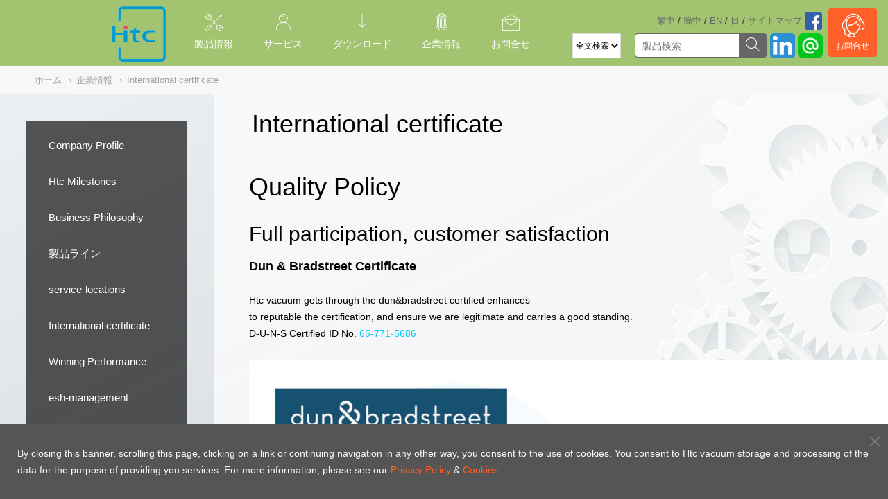

--- FILE ---
content_type: text/html; charset=UTF-8
request_url: https://www.htcvacuum.com/jp-jp/about/index/certificate
body_size: 10770
content:
<!doctype html>
<html>

<head>
    <meta name="viewport" content="width=device-width, initial-scale=1.0 ,user-scalable=0">
	<meta charset="utf-8">
	<meta http-equiv="X-UA-Compatible" content="IE=edge">

	<link rel="shortcut icon" href="https://www.htcvacuum.com/favicon.ico">

	
	<link rel="alternate" href="https://www.htcvacuum.com/" hreflang="x-default" />
	<link rel="alternate" href="https://www.htcvacuum.com/en-global/about/index/certificate" hreflang="en" />
	<link rel="alternate" href="https://www.htcvacuum.com/zh-tw/about/index/certificate" hreflang="zh-tw" />
    <link rel="alternate" href="https://www.htcvacuum.com/zh-cn/about/index/certificate" hreflang="zh-cn" />
	<link rel="alternate" href="https://www.htcvacuum.com/jp-jp/about/index/certificate" hreflang="ja-jp" />

	<!-- <link rel="alternate" media="only screen and (max-width: 1023px)" href="http://m.high-light.com.tw--> 
	<script type="application/ld+json">
    {  "@context" : "https://schema.org",
       "@type" : "WebSite",
       "name" : "Htc vacuum",
       "alternateName" : "Highlight Tech Corp.",
       "url" : "https://www.htcvacuum.com"
    }
    </script>
	<title>Certificate | Expert in Vacuum : Htc vacuum</title>
	<meta name="author" content="日揚科技股份有限公司 | www.htcvacuum.com" />
		<meta name="description" content="Htc vacuum long-term focus in the vacuum industry, the quality of the products obtained through the international certification.">

	<!-- js -->
	<script src="/assets/js/jquery.js"></script><script type="text/javascript" src="https://www.htcvacuum.com/template/js/jquery/jquery-ui-1.8.23.custom.min.js"></script><script type="text/javascript" src="https://www.htcvacuum.com/template/js/main.js?20160301"></script><script type='text/javascript' src='http://api.map.baidu.com/api?key=&v=1.1&services=true'></script>	<!-- css -->
	<link href="https://www.htcvacuum.com/template/js/jquery-ui-1.10.3/themes/base/jquery.ui.all.css" rel="stylesheet" type="text/css" /><link href="https://www.htcvacuum.com/template/css/reset.css" rel="stylesheet" type="text/css" /><link href="https://www.htcvacuum.com/template/css/tree/tree.min.css" rel="stylesheet" type="text/css" /><link href="https://www.htcvacuum.com/template/css/jp.css" rel="stylesheet" type="text/css" /><link href="https://www.htcvacuum.com/template/css/default.css?20160301" rel="stylesheet" type="text/css" /><link href="https://www.htcvacuum.com/template/css/main.css" rel="stylesheet" type="text/css" />	<!-- 本頁限定 css_page -->
		
 <!-- 避開簡中站執行 -->
	<script>
  (function(i,s,o,g,r,a,m){i['GoogleAnalyticsObject']=r;i[r]=i[r]||function(){
  (i[r].q=i[r].q||[]).push(arguments)},i[r].l=1*new Date();a=s.createElement(o),
  m=s.getElementsByTagName(o)[0];a.async=1;a.src=g;m.parentNode.insertBefore(a,m)
  })(window,document,'script','//www.google-analytics.com/analytics.js','ga');

  ga('create', 'UA-1098398-9', 'auto');   
  ga('create', 'UA-1098398-8', 'auto', {'name': 'newTracker'});
  ga('require', 'displayfeatures');
  ga('newTracker.require', 'displayfeatures');
  ga('require', 'linkid', 'linkid.js');
  ga('newTracker.require', 'linkid', 'linkid.js');
  ga('require', 'ecommerce');  
  ga('newTracker.require', 'ecommerce');
</script>	<script>
	ga('set','dimension1','3.133.89.181');
	ga('newTracker.set','dimension1','3.133.89.181');
	ga('send', 'pageview');
	ga('newTracker.send', 'pageview');
	</script>

	
 <!-- 避開簡中站執行 -->	
<!-- Global site tag (gtag.js) - Google AdWords轉換碼: 1047403117改為1050342946 -->
<script async src="https://www.googletagmanager.com/gtag/js?id=AW-1050342946"></script>
<script>
window.dataLayer = window.dataLayer || [];
function gtag(){dataLayer.push(arguments);}
gtag('js', new Date());

gtag('config', 'AW-1050342946');
</script>

<!-- 新版的 assets -->
    <link href="/assets/css/bootstrap.min.css" rel="stylesheet">
    <link href="/assets/css/bootstrap-theme.min.css" rel="stylesheet">
    <link href="/assets/js/carousel/owl.carousel.css" rel="stylesheet">
    <link href="/assets/css/icomoon/style.css" rel="stylesheet">
    <link href="/assets/css/sun.css" rel="stylesheet">
<!--    <script src="/assets/js/jquery.js"></script>-->
<!--    <script type="text/javascript" src="/template/js/jquery/jquery-ui-1.8.23.custom.min.js"></script>-->
<!--    <script type="text/javascript" src="/template/js/main.js?20160301"></script>-->
    <script src="/assets/js/bootstrap.min.js"></script>
    <script src="/assets/js/carousel/owl.carousel.js"></script>
    <script src="/assets/js/action.js"></script>

</head>
<body style="margin: 0px;">
	<!-- header -->
	<style>
    .goog-te-gadget-simple {
        border: 1px solid #dcdcdc;
    }

    .goog-te-menu-value span {
        color: #898989;
    }

    #search_input::-webkit-input-placeholder {
        color: #7d7d7d;
    }

    #search_input:-moz-placeholder {
        color: #7d7d7d;
    }

    #search_input:-ms-input-placeholder {
        color: #7d7d7d;
    }

    ​
</style>
<script>
    function nva_all_top()
    {
        document.getElementById("nav_list_all").scrollTo(0, 0);
    }
</script>
<header class="header">
    <!--<div class="headerA">-->
        <a id="back-button" href="javascript:void(0);" onclick="history.back()" style="float:left;"><img width="30" border="0" alt="回上一頁" src="/upload/website/normal/back.png"></a>
        <a href="https://www.htcvacuum.com/jp-jp" class="logo"><img src="/assets/images/logo.png"></a>
		
        <!--<button onclick="history.back()" class="back">戻る!</button>-->


        

        <div class="language">
            <a href="https://www.htcvacuum.com/zh-tw/about/index/certificate">繁中</a><span> / </span>
            <a href="https://www.htcvacuum.com/zh-cn/about/index/certificate">簡中</a><span> / </span>
            <a href="https://www.htcvacuum.com/en-global/about/index/certificate">EN</a><span> / </span>
            <a href="https://www.htcvacuum.com/jp-jp/about/index/certificate#googtrans/ja?utm_source=jp-jpWeb&utm_medium=web">日</a><span> / </span>
            <a href="https://www.htcvacuum.com/jp-jp/sitemap">サイトマッブ</a>
			 <!-- 避開簡中站執行 -->
			<a href="https://www.facebook.com/日揚科技-172728302782923/"><img height="25" src="/upload/website/normal/facebook.png"></a>
			        </div>
        
        <div class="dropdown lang">
            <button class="btn btn-primary dropdown-toggle" type="button" data-toggle="dropdown"> <img src="/assets/images/globe.png">
                <span class="caret"></span>
            </button>
            <ul class="dropdown-menu">
                <li><a href="https://www.htcvacuum.com/zh-tw/about/index/certificate">繁中</a></li>
                <li><a href="https://www.htcvacuum.com/zh-cn/about/index/certificate">簡中</a></li>
                <li><a href="https://www.htcvacuum.com/en-global/about/index/certificate">EN</a></li>
                <li><a href="https://www.htcvacuum.com/jp-jp/about/index/certificate#googtrans/ja?utm_source=jp-jpWeb&utm_medium=web">日文</a></li>
            </ul>
        </div>

	    	                    <div id="google_translate_element"></div>
			                    <script type="text/javascript">
                    function googleTranslateElementInit() {
                        new google.translate.TranslateElement({
                            pageLanguage: 'en',
                            includedLanguages: 'af,ar,az,be,bg,bn,bs,ca,ceb,cs,cy,da,de,el,eo,es,et,eu,fa,fi,fr,ga,gl,gu,ha,hi,hmn,hr,ht,hu,hy,id,ig,is,it,iw,ja,jv,ka,km,kn,ko,la,lo,lt,lv,mi,mk,mn,mr,ms,mt,nl,no,pa,pl,pt,ro,ru,sk,sl,so,sq,sr,sv,sw,ta,te,th,tl,tr,uk,ur,vi,yi,yo,zu',
                            layout: google.translate.TranslateElement.InlineLayout.SIMPLE
                        }, 'google_translate_element');
                    }
                </script>
                <script type="text/javascript"
                        src="//translate.google.com/translate_a/element.js?cb=googleTranslateElementInit"></script>
	    	 <!-- 避開簡中站執行 -->
        <div class="searchItem">
            <div class="searchBar">
                <select id="search_type" name="search_type">
                    <option value="all">全文検索</option>
                    <option value="parts_num">製品番号</option>
                </select> <!--請前端設計ui？-->
                <!--<input class="search_type" id="search_type" type="hidden" value="all"> -->

                <input class="search_input" type="text" placeholder="製品検索">
                <button id="search_btn"><span class="icon icon-zoom"></span></button>
                <a id="search_submit" href="#" onclick="location.href='https://www.htcvacuum.com/jp-jp/home/search/'+$('#search_type').val()+'?q='+$('.search_input').val()">

                </a>
            </div>
        </div>
	


        <div class="btnLine">
                    <a class="line" href="https://line.me/ti/p/%40htcvacuum"><img height="36" border="0" alt="加入好友" src="/upload/website/normal/line_icon.png"></a>
	            </div>

        <!--<div class="btnGoogle"><a href="https://www.google.com.tw/search?q=%E6%97%A5%E6%8F%9A%E7%A7%91%E6%8A%80&oq=%E6%97%A5%E6%8F%9A%E7%A7%91%E6%8A%80&aqs=chrome..69i57j0l5.12909j0j4&sourceid=chrome&ie=UTF-8" target="_blank"><span class="icon icon-google-plus2"></span></a></div>-->
        <!--<div class="btnFB"><a href="https://www.facebook.com/日揚科技-172728302782923/" target="_blank"><span class="icon icon-facebook2"></span></a></div> -->
		<div class="btnFB"><a href="https://www.linkedin.com/company/highlight-tech-corp." target="_blank"><img height="36" src="/upload/website/normal/linkedin-512.png"></a></div>
        <a href="https://www.htcvacuum.com/jp-jp/contact/index/1#contact"
           style="text-decoration: none; color: #fff;">
		   
		        <div class="inquiry"><span class="icon icon-inquiry"></span>

            <span>
                    お問合せ            </span>

        </div>
        </a>
		
        <div class="navBtn"><span class="icon icon-nav"></span></div><!-- 手機選單icon -->
    <!--</div>-->
    <div class="headerB"><!--桌機選單-->
        <nav>
			
                <div onclick="location.href='https://www.htcvacuum.com/jp-jp/product/index'" class="navClick" ><!--第一層選單項目-->
                    <span class="icon icon-product"></span><!--圖示-->
                    <span onmouseover="nva_all_top()">製品情報</span> <!--選單項目文字-->

											                            <div class="navShow">
                                <div class="navBox">
                                    <div class="navListAll" id="nav_list_all">
																					

                                            <div class="navList">
                                                <!--第二層選單項目-->
                                                <a href="https://www.htcvacuum.com/jp-jp/vacuum-chambers"
                                                   id="vacuum-chambers"
                                                   class="navListTitle">真空チャンバー</a>


												
													
													                                                        <!-- 第三層子項目-->
                                                        <a href="https://www.htcvacuum.com/jp-jp/vacuum-chambers/cylindrical-vacuum-chamber"
                                                           id="cylindrical-vacuum-chamber">円筒型の真空チャンバー</a>
																									
													                                                        <!-- 第三層子項目-->
                                                        <a href="https://www.htcvacuum.com/jp-jp/vacuum-chambers/box-vacuum-chamber"
                                                           id="box-vacuum-chamber">矩形状の真空チャンバ</a>
																									
													                                                        <!-- 第三層子項目-->
                                                        <a href="https://www.htcvacuum.com/jp-jp/vacuum-chambers/d-shape-vacuum-chamber"
                                                           id="d-shape-vacuum-chamber">D型の真空チャンバー</a>
																									
													                                                        <!-- 第三層子項目-->
                                                        <a href="https://www.htcvacuum.com/jp-jp/vacuum-chambers/spherical-vacuum-chamber"
                                                           id="spherical-vacuum-chamber">球状の真空チャンバー</a>
																									
													                                                        <!-- 第三層子項目-->
                                                        <a href="https://www.htcvacuum.com/jp-jp/vacuum-chambers/polygon-vacuum-chamber"
                                                           id="polygon-vacuum-chamber">多角形の真空チャンバー</a>
																									
													                                                        <!-- 第三層子項目-->
                                                        <a href="https://www.htcvacuum.com/jp-jp/vacuum-chambers/bell-jar-vacuum-chamber"
                                                           id="bell-jar-vacuum-chamber">ベルジャー真空チャンバー</a>
																									
													                                                        <!-- 第三層子項目-->
                                                        <a href="https://www.htcvacuum.com/jp-jp/vacuum-chambers/large-vacuum-chamber"
                                                           id="large-vacuum-chamber">大型の真空チャンバー</a>
																									
													                                                        <!-- 第三層子項目-->
                                                        <a href="https://www.htcvacuum.com/jp-jp/vacuum-chambers/aluminum-vacuum-chamber"
                                                           id="aluminum-vacuum-chamber">アルミ真空チャンバー</a>
																									
													                                                        <!-- 第三層子項目-->
                                                        <a href="https://www.htcvacuum.com/jp-jp/vacuum-chambers/vacuum-module-system"
                                                           id="vacuum-module-system">真空モジュールとシステム</a>
																									
													                                                        <!-- 第三層子項目-->
                                                        <a href="https://www.htcvacuum.com/jp-jp/vacuum-chambers/vacuum-chamber-kits"
                                                           id="vacuum-chamber-kits">Vacuum Chamber Kits</a>
																																																	                                            </div>
																					

                                            <div class="navList">
                                                <!--第二層選單項目-->
                                                <a href="https://www.htcvacuum.com/jp-jp/uhv-vacuum-chamber"
                                                   id="uhv-vacuum-chamber"
                                                   class="navListTitle">UHV超高真空チャンバー</a>


												
													
													                                                        <!-- 第三層子項目-->
                                                        <a href="https://www.htcvacuum.com/jp-jp/uhv-vacuum-chamber/synchrotron-radiation-chamber"
                                                           id="synchrotron-radiation-chamber">Synchrotron Radiation Chambers</a>
																									
													                                                        <!-- 第三層子項目-->
                                                        <a href="https://www.htcvacuum.com/jp-jp/uhv-vacuum-chamber/academic-research-chambers"
                                                           id="academic-research-chambers">Academic Research Chambers</a>
																									
													                                                        <!-- 第三層子項目-->
                                                        <a href="https://www.htcvacuum.com/jp-jp/uhv-vacuum-chamber/standard-UHV-chambers"
                                                           id="standard-UHV-chambers">Standard UHV vacuum chambers</a>
																									
													                                                        <!-- 第三層子項目-->
                                                        <a href="https://www.htcvacuum.com/jp-jp/uhv-vacuum-chamber/custom-chamber"
                                                           id="custom-chamber">Custom Ultra-high vacuum chambers</a>
																																																	                                            </div>
																					

                                            <div class="navList">
                                                <!--第二層選單項目-->
                                                <a href="https://www.htcvacuum.com/jp-jp/vacuum-valves"
                                                   id="vacuum-valves"
                                                   class="navListTitle">真空バルブ</a>


												
													
													                                                        <!-- 第三層子項目-->
                                                        <a href="https://www.htcvacuum.com/jp-jp/vacuum-valves/vacuum-poppet-valves"
                                                           id="vacuum-poppet-valves">真空バルブ</a>
																									
													                                                        <!-- 第三層子項目-->
                                                        <a href="https://www.htcvacuum.com/jp-jp/vacuum-valves/aluminum-vacuum-valve"
                                                           id="aluminum-vacuum-valve">アルミ製アングルバルブ</a>
																									
													                                                        <!-- 第三層子項目-->
                                                        <a href="https://www.htcvacuum.com/jp-jp/vacuum-valves/gate-valves"
                                                           id="gate-valves">真空ゲートバルブ</a>
																									
													                                                        <!-- 第三層子項目-->
                                                        <a href="https://www.htcvacuum.com/jp-jp/vacuum-valves/butterfly-valves"
                                                           id="butterfly-valves">バターフライバルブ</a>
																									
													                                                        <!-- 第三層子項目-->
                                                        <a href="https://www.htcvacuum.com/jp-jp/vacuum-valves/slit-valve"
                                                           id="slit-valve">スリットバルブ</a>
																									
													                                                        <!-- 第三層子項目-->
                                                        <a href="https://www.htcvacuum.com/jp-jp/vacuum-valves/pendulum-valve"
                                                           id="pendulum-valve">ペントロールバルブ</a>
																									
													                                                        <!-- 第三層子項目-->
                                                        <a href="https://www.htcvacuum.com/jp-jp/vacuum-valves/teflon-coating-vacuum-valve"
                                                           id="teflon-coating-vacuum-valve">テフロンコーティング真空バルブ</a>
																									
													                                                        <!-- 第三層子項目-->
                                                        <a href="https://www.htcvacuum.com/jp-jp/vacuum-valves/ball-valve"
                                                           id="ball-valve">ボールバルブ</a>
																									
													                                                        <!-- 第三層子項目-->
                                                        <a href="https://www.htcvacuum.com/jp-jp/vacuum-valves/check-valve"
                                                           id="check-valve">逆止弁</a>
																									
													                                                        <!-- 第三層子項目-->
                                                        <a href="https://www.htcvacuum.com/jp-jp/vacuum-valves/vent-valve"
                                                           id="vent-valve">リークバルブ/ 粗引きバルブ</a>
																									
													                                                        <!-- 第三層子項目-->
                                                        <a href="https://www.htcvacuum.com/jp-jp/vacuum-valves/metal-valves"
                                                           id="metal-valves">オールメタルバルブ</a>
																									
													                                                        <!-- 第三層子項目-->
                                                        <a href="https://www.htcvacuum.com/jp-jp/vacuum-valves/vacuum-valve-kits"
                                                           id="vacuum-valve-kits">バルブキット</a>
																																																	                                            </div>
																					

                                            <div class="navList">
                                                <!--第二層選單項目-->
                                                <a href="https://www.htcvacuum.com/jp-jp/vacuum-components"
                                                   id="vacuum-components"
                                                   class="navListTitle">真空コンポーネント</a>


												
													
													                                                        <!-- 第三層子項目-->
                                                        <a href="https://www.htcvacuum.com/jp-jp/vacuum-components/vacuum-fittings"
                                                           id="vacuum-fittings">エルボ/チーズ/クロスタイプ/キューブ</a>
																									
													                                                        <!-- 第三層子項目-->
                                                        <a href="https://www.htcvacuum.com/jp-jp/vacuum-components/vacuum-flanges"
                                                           id="vacuum-flanges">真空フランジ</a>
																									
													                                                        <!-- 第三層子項目-->
                                                        <a href="https://www.htcvacuum.com/jp-jp/vacuum-components/teflon-bellows"
                                                           id="teflon-bellows">Teflon bellows</a>
																									
													                                                        <!-- 第三層子項目-->
                                                        <a href="https://www.htcvacuum.com/jp-jp/vacuum-components/hydroformed-vacuum-bellows"
                                                           id="hydroformed-vacuum-bellows">ハイドロフォーミング真空金属ベローズ</a>
																									
													                                                        <!-- 第三層子項目-->
                                                        <a href="https://www.htcvacuum.com/jp-jp/vacuum-components/centering-ring-oring"
                                                           id="centering-ring-oring">センタリング＆Ｏリング</a>
																									
													                                                        <!-- 第三層子項目-->
                                                        <a href="https://www.htcvacuum.com/jp-jp/vacuum-components/vacuum-clamps"
                                                           id="vacuum-clamps">真空クランプ</a>
																									
													                                                        <!-- 第三層子項目-->
                                                        <a href="https://www.htcvacuum.com/jp-jp/vacuum-components/vacuum-adaptor-fittings"
                                                           id="vacuum-adaptor-fittings">真空フィッティング</a>
																									
													                                                        <!-- 第三層子項目-->
                                                        <a href="https://www.htcvacuum.com/jp-jp/vacuum-components/vacuum-viewport"
                                                           id="vacuum-viewport">真空ビューポート</a>
																									
													                                                        <!-- 第三層子項目-->
                                                        <a href="https://www.htcvacuum.com/jp-jp/vacuum-components/vacuum-feedthrough"
                                                           id="vacuum-feedthrough">真空フィードスルー</a>
																									
													                                                        <!-- 第三層子項目-->
                                                        <a href="https://www.htcvacuum.com/jp-jp/vacuum-components/vacuum-accessories"
                                                           id="vacuum-accessories">真空付属品</a>
																									
													                                                        <!-- 第三層子項目-->
                                                        <a href="https://www.htcvacuum.com/jp-jp/vacuum-components/kf-components"
                                                           id="kf-components">KF シリーズ</a>
																									
													                                                        <!-- 第三層子項目-->
                                                        <a href="https://www.htcvacuum.com/jp-jp/vacuum-components/iso-components"
                                                           id="iso-components">ISO シリーズ</a>
																									
													                                                        <!-- 第三層子項目-->
                                                        <a href="https://www.htcvacuum.com/jp-jp/vacuum-components/cf-components"
                                                           id="cf-components">CF シリーズ- UHV コンポーネント</a>
																									
													                                                        <!-- 第三層子項目-->
                                                        <a href="https://www.htcvacuum.com/jp-jp/vacuum-components/Vacuum-Gauge"
                                                           id="Vacuum-Gauge">Vacuum Module Gauge</a>
																																																	                                            </div>
																					

                                            <div class="navList">
                                                <!--第二層選單項目-->
                                                <a href="https://www.htcvacuum.com/jp-jp/vacuum-pump"
                                                   id="vacuum-pump"
                                                   class="navListTitle">真空ポンプ</a>


												
													
													                                                        <!-- 第三層子項目-->
                                                        <a href="https://www.htcvacuum.com/jp-jp/vacuum-pump/edwards-turbomolecular-pumps"
                                                           id="edwards-turbomolecular-pumps">Edwardsターボ分子ポンプ</a>
																									
													                                                        <!-- 第三層子項目-->
                                                        <a href="https://www.htcvacuum.com/jp-jp/vacuum-pump/scroll-vacuum-pumps"
                                                           id="scroll-vacuum-pumps">スクロール真空ポンプ</a>
																									
													                                                        <!-- 第三層子項目-->
                                                        <a href="https://www.htcvacuum.com/jp-jp/vacuum-pump/refurbished-vacuum-pump"
                                                           id="refurbished-vacuum-pump">中古真空ポンプ</a>
																									
													                                                        <!-- 第三層子項目-->
                                                        <a href="https://www.htcvacuum.com/jp-jp/vacuum-pump/ebara-dry-pump-repair-kits"
                                                           id="ebara-dry-pump-repair-kits">EBARA ドライポンプキット</a>
																																																	                                            </div>
																					

                                            <div class="navList">
                                                <!--第二層選單項目-->
                                                <a href="https://www.htcvacuum.com/jp-jp/perfluoroelastomer-oring"
                                                   id="perfluoroelastomer-oring"
                                                   class="navListTitle">パフロロエラストマー(FFKM) Oリング</a>


												
													
													                                                        <!-- 第三層子項目-->
                                                        <a href="https://www.htcvacuum.com/jp-jp/perfluoroelastomer-oring/pf80v-fk5-oring"
                                                           id="pf80v-fk5-oring">PF80V FK5 Oリング</a>
																									
													                                                        <!-- 第三層子項目-->
                                                        <a href="https://www.htcvacuum.com/jp-jp/perfluoroelastomer-oring/pf80e-fepm-oring"
                                                           id="pf80e-fepm-oring">PF80E FEPM Oリング</a>
																																																	                                            </div>
																					

                                            <div class="navList">
                                                <!--第二層選單項目-->
                                                <a href="https://www.htcvacuum.com/jp-jp/local-scrubber"
                                                   id="local-scrubber"
                                                   class="navListTitle">Local Scrubber 洗浄装置</a>


																								                                            </div>
																					

                                            <div class="navList">
                                                <!--第二層選單項目-->
                                                <a href="https://www.htcvacuum.com/jp-jp/Energy-Saving-Heat-Jacket"
                                                   id="Energy-Saving-Heat-Jacket"
                                                   class="navListTitle">Energy-Saving Heat Jacket</a>


																								                                            </div>
										
                                    </div>
                                    <div class="navImgShow">
                                        <img src="/assets/images/product/vacuum-components.jpg"><!--右邊縮圖-->
                                        <p>真空零組件</p>
                                    </div>
                                </div>
                            </div>


											
                </div>

			
                <div onclick="location.href='https://www.htcvacuum.com/jp-jp/services/index'" class="navClick" ><!--第一層選單項目-->
                    <span class="icon icon-services"></span><!--圖示-->
                    <span onmouseover="nva_all_top()">サービス</span> <!--選單項目文字-->

											                            <div class="navShow">
                                <div class="navBox">
									                                        <a href="https://www.htcvacuum.com/jp-jp/services/index/News">ニュース</a> <!--第二層選單項目-->
									                                        <a href="https://www.htcvacuum.com/jp-jp/services/index/vacuum-pump-overhaul">真空ポンプオーバーホール</a> <!--第二層選單項目-->
									                                        <a href="https://www.htcvacuum.com/jp-jp/services/index/vacuum-valves-overhaul">真空ゲートバルブのオーバーホール</a> <!--第二層選單項目-->
									                                        <a href="https://www.htcvacuum.com/jp-jp/services/index/used-vacuum-pump">中古真空ポンプ</a> <!--第二層選單項目-->
									                                        <a href="https://www.htcvacuum.com/jp-jp/services/index/ebara-dry-pump-repair-kits">EBARA ドライポンプキット</a> <!--第二層選單項目-->
									                                </div>
                            </div>
											
                </div>

			
                <div onclick="location.href='https://www.htcvacuum.com/jp-jp/download/index'" class="navClick" ><!--第一層選單項目-->
                    <span class="icon icon-download"></span><!--圖示-->
                    <span onmouseover="nva_all_top()">ダウンロード</span> <!--選單項目文字-->

											                            <div class="navShow">
                                <div class="navBox">
									                                        <a href="https://www.htcvacuum.com/jp-jp/download/index/catalogue">カタログ</a> <!--第二層選單項目-->
									                                        <a href="https://www.htcvacuum.com/jp-jp/download/index/apc-software">Htc valve control APC software </a> <!--第二層選單項目-->
									                                        <a href="https://www.htcvacuum.com/jp-jp/download/index/brochure">Brochure</a> <!--第二層選單項目-->
									                                        <a href="https://www.htcvacuum.com/jp-jp/download/index/video">Video</a> <!--第二層選單項目-->
									                                </div>
                            </div>
											
                </div>

			
                <div onclick="location.href='https://www.htcvacuum.com/jp-jp/about/index'" class="navClick" ><!--第一層選單項目-->
                    <span class="icon icon-about"></span><!--圖示-->
                    <span onmouseover="nva_all_top()">企業情報</span> <!--選單項目文字-->

											                            <div class="navShow">
                                <div class="navBox">
									                                        <a href="https://www.htcvacuum.com/jp-jp/about/index/company-profile">Company Profile</a> <!--第二層選單項目-->
									                                        <a href="https://www.htcvacuum.com/jp-jp/about/index/htc-milestones">Htc Milestones</a> <!--第二層選單項目-->
									                                        <a href="https://www.htcvacuum.com/jp-jp/about/index/business-philosophy">Business Philosophy</a> <!--第二層選單項目-->
									                                        <a href="https://www.htcvacuum.com/jp-jp/about/index/products-line">製品ライン</a> <!--第二層選單項目-->
									                                        <a href="https://www.htcvacuum.com/jp-jp/about/index/service-locations">service-locations</a> <!--第二層選單項目-->
									                                        <a href="https://www.htcvacuum.com/jp-jp/about/index/Certificate">International certificate</a> <!--第二層選單項目-->
									                                        <a href="https://www.htcvacuum.com/jp-jp/about/index/winning-performance">Winning Performance</a> <!--第二層選單項目-->
									                                        <a href="https://www.htcvacuum.com/jp-jp/about/index/ESH_Management">esh-management</a> <!--第二層選單項目-->
									                                        <a href="https://www.htcvacuum.com/jp-jp/about/index/corporate-social-responsibility">CSRの活動</a> <!--第二層選單項目-->
									                                        <a href="https://www.htcvacuum.com/jp-jp/about/index/conflict-minerals-procurement-declared">紛争鉱物(<u>Conflict_Minerals</u>)問題への対応</a> <!--第二層選單項目-->
									                                        <a href="https://www.htcvacuum.com/jp-jp/about/index/rohs-compliance-certification">RoHS compliance certification</a> <!--第二層選單項目-->
									                                </div>
                            </div>
											
                </div>

			
                <div onclick="location.href='https://www.htcvacuum.com/jp-jp/contact/index'" class="navClick" ><!--第一層選單項目-->
                    <span class="icon icon-contact"></span><!--圖示-->
                    <span onmouseover="nva_all_top()">お問合せ</span> <!--選單項目文字-->

					
                </div>

			        </nav>
    </div>
    <div class="headerC"><!-- 手機選單 -->
        <nav>


			

                <a
                                                href="javascript: void(0)"
                                        >
                    <span class="icon icon-product"></span>
                    <span>製品情報</span>
                    <span class="iconR icon-down"></span>
                </a>

                <div class="navShow2">

											                            <a href="https://www.htcvacuum.com/jp-jp/product/index/vacuum-chambers">真空チャンバー</a> <!--第二層選單項目-->
																	                            <a href="https://www.htcvacuum.com/jp-jp/product/index/uhv-vacuum-chamber">UHV超高真空チャンバー</a> <!--第二層選單項目-->
																	                            <a href="https://www.htcvacuum.com/jp-jp/product/index/vacuum-valves">真空バルブ</a> <!--第二層選單項目-->
																	                            <a href="https://www.htcvacuum.com/jp-jp/product/index/vacuum-components">真空コンポーネント</a> <!--第二層選單項目-->
																	                            <a href="https://www.htcvacuum.com/jp-jp/product/index/vacuum-pump">真空ポンプ</a> <!--第二層選單項目-->
																	                            <a href="https://www.htcvacuum.com/jp-jp/product/index/perfluoroelastomer-oring">パフロロエラストマー(FFKM) Oリング</a> <!--第二層選單項目-->
																	                            <a href="https://www.htcvacuum.com/jp-jp/product/index/local-scrubber">Local Scrubber 洗浄装置</a> <!--第二層選單項目-->
																	                            <a href="https://www.htcvacuum.com/jp-jp/product/index/Energy-Saving-Heat-Jacket">Energy-Saving Heat Jacket</a> <!--第二層選單項目-->
											                </div>
			

                <a
                                                href="javascript: void(0)"
                                        >
                    <span class="icon icon-services"></span>
                    <span>サービス</span>
                    <span class="iconR icon-down"></span>
                </a>

                <div class="navShow2">

											                            <a href="https://www.htcvacuum.com/jp-jp/services/index/News">ニュース</a>
																	                            <a href="https://www.htcvacuum.com/jp-jp/services/index/vacuum-pump-overhaul">真空ポンプオーバーホール</a>
																	                            <a href="https://www.htcvacuum.com/jp-jp/services/index/vacuum-valves-overhaul">真空ゲートバルブのオーバーホール</a>
																	                            <a href="https://www.htcvacuum.com/jp-jp/services/index/used-vacuum-pump">中古真空ポンプ</a>
																	                            <a href="https://www.htcvacuum.com/jp-jp/services/index/ebara-dry-pump-repair-kits">EBARA ドライポンプキット</a>
											                </div>
			

                <a
                                                href="javascript: void(0)"
                                        >
                    <span class="icon icon-download"></span>
                    <span>ダウンロード</span>
                    <span class="iconR icon-down"></span>
                </a>

                <div class="navShow2">

											                            <a href="https://www.htcvacuum.com/jp-jp/download/index/catalogue">カタログ</a>
																	                            <a href="https://www.htcvacuum.com/jp-jp/download/index/apc-software">Htc valve control APC software </a>
																	                            <a href="https://www.htcvacuum.com/jp-jp/download/index/brochure">Brochure</a>
																	                            <a href="https://www.htcvacuum.com/jp-jp/download/index/video">Video</a>
											                </div>
			

                <a
                                                href="javascript: void(0)"
                                        >
                    <span class="icon icon-about"></span>
                    <span>企業情報</span>
                    <span class="iconR icon-down"></span>
                </a>

                <div class="navShow2">

											                            <a href="https://www.htcvacuum.com/jp-jp/about/index/company-profile">Company Profile</a>
																	                            <a href="https://www.htcvacuum.com/jp-jp/about/index/htc-milestones">Htc Milestones</a>
																	                            <a href="https://www.htcvacuum.com/jp-jp/about/index/business-philosophy">Business Philosophy</a>
																	                            <a href="https://www.htcvacuum.com/jp-jp/about/index/products-line">製品ライン</a>
																	                            <a href="https://www.htcvacuum.com/jp-jp/about/index/service-locations">service-locations</a>
																	                            <a href="https://www.htcvacuum.com/jp-jp/about/index/Certificate">International certificate</a>
																	                            <a href="https://www.htcvacuum.com/jp-jp/about/index/winning-performance">Winning Performance</a>
																	                            <a href="https://www.htcvacuum.com/jp-jp/about/index/ESH_Management">esh-management</a>
																	                            <a href="https://www.htcvacuum.com/jp-jp/about/index/corporate-social-responsibility">CSRの活動</a>
																	                            <a href="https://www.htcvacuum.com/jp-jp/about/index/conflict-minerals-procurement-declared">紛争鉱物(<u>Conflict_Minerals</u>)問題への対応</a>
																	                            <a href="https://www.htcvacuum.com/jp-jp/about/index/rohs-compliance-certification">RoHS compliance certification</a>
											                </div>
			

                <a
                                                href="https://www.htcvacuum.com/jp-jp/contact/index"
                                        >
                    <span class="icon icon-contact"></span>
                    <span>お問合せ</span>
                    <span class="iconR icon-down"></span>
                </a>

                <div class="navShow2">

					                </div>
			

        </nav>
    </div>
</header>

<div style="display: none;" class="blackFace"></div>


    <section class="content">
    <!-- content -->
	<script>
    $(function () {
        $('ul.two_level_ul > li >a').click(function (event) {
            if ($(this).next('ul.lv2').length <= 0) {
                event.preventDefault();
                alert('此目錄尚無內容!');
            }
        });
    });
</script>
<!--<div id="banner" style=""></div>-->
<!-- 主頁 Primary -->
<div id="primary">
    <div id="primary_shadow_left"></div>

    <!-- 麵包屑 -->
    <div class="bread">
        <div class="breadInner">
            <a href="https://www.htcvacuum.com/jp-jp" itemprop="url">
                <span itemprop="title">ホーム</span>
            </a>
			                            <span>›</span>
                            <a href="https://www.htcvacuum.com/jp-jp/about/index" itemprop="url">
                                <span itemprop="title">企業情報</span>
                            </a>
						                            <span>›</span>
                            <a class="active" href="https://www.htcvacuum.com/jp-jp/about/index/certificate" itemprop="url">
                                <span itemprop="title">International certificate</span></a>
						        </div>
    </div>


    <!--<div class="productAll">
        <h2></h2>
    </div>-->


    <div class="row about" style="margin-right:inherit;">
        <!-- 左側選單 -->
        <div id="left" class="largeBG col-sm-3">

            <div class="contentNav">
                <div id="sub_navi_title" ><!--漢堡選單-->
		                                <div id="sub_navi_background">
                        <!--<p></p>-->
                    </div>
                </div>
				                        <ul id="sub_navi">
							                                <li >
                                    <a href="https://www.htcvacuum.com/jp-jp/about/index/company-profile">Company Profile</a>
                                </li>
							                                <li >
                                    <a href="https://www.htcvacuum.com/jp-jp/about/index/htc-milestones">Htc Milestones</a>
                                </li>
							                                <li >
                                    <a href="https://www.htcvacuum.com/jp-jp/about/index/business-philosophy">Business Philosophy</a>
                                </li>
							                                <li >
                                    <a href="https://www.htcvacuum.com/jp-jp/about/index/products-line">製品ライン</a>
                                </li>
							                                <li >
                                    <a href="https://www.htcvacuum.com/jp-jp/about/index/service-locations">service-locations</a>
                                </li>
							                                <li >
                                    <a href="https://www.htcvacuum.com/jp-jp/about/index/Certificate">International certificate</a>
                                </li>
							                                <li >
                                    <a href="https://www.htcvacuum.com/jp-jp/about/index/winning-performance">Winning Performance</a>
                                </li>
							                                <li >
                                    <a href="https://www.htcvacuum.com/jp-jp/about/index/ESH_Management">esh-management</a>
                                </li>
							                                <li >
                                    <a href="https://www.htcvacuum.com/jp-jp/about/index/corporate-social-responsibility">CSRの活動</a>
                                </li>
							                                <li >
                                    <a href="https://www.htcvacuum.com/jp-jp/about/index/conflict-minerals-procurement-declared">紛争鉱物(<u>Conflict_Minerals</u>)問題への対応</a>
                                </li>
							                                <li >
                                    <a href="https://www.htcvacuum.com/jp-jp/about/index/rohs-compliance-certification">RoHS compliance certification</a>
                                </li>
							                        </ul>
									

            </div>
        </div>

        <div id="right" class="col-sm-9">
			<h1 id="title">International certificate</h1>
<div id="line_img"></div>
<div id="all_html">
	<div id="html_edit" class="html_edit">
	<!--若是環安衛頁面，則顯示環安衛公告-->
	
		<style><!--
table td{
						line-height: 1.8em;
                        padding-right: 5px;
					}
					.title{
                        color: #000;
						font-weight: bold;
						font-size:16px;
					}
					table span.black{
						color:#000;
						font-weight: bold;
						font-size: 16px;
					}
                    .cer_photo img,
                    .sgs_photo img{
                    	margin-top: 20px;
                    	margin-right: 25px;
                    }
                    .sgs_photo img{
                    	outline: 1px solid #dcdcdc;
                    }
                    .explain td{
                    	font-weight: bold;
                    }
--></style>
<h1>Quality Policy</h1>
<h2>Full participation, customer satisfaction</h2>
<table>
<tbody>
<tr>
<td>
<p><span lang="EN-US"><strong><span style="font-size: large;">Dun &amp; Bradstreet Certificate</span></strong><br /><br /><span style="line-height: 1.8em;"></span></span></p>
<p>Htc vacuum gets through the dun&amp;bradstreet certified enhances <br />to reputable the certification, and ensure we are legitimate and carries a good standing. </p>
<p><span lang="EN-US"><span style="line-height: 1.8em;"><span style="line-height: 1.8em;">D-U-N-S Certified ID No. <a href="https://dunscertified.dnb.com.tw/en/DUNSCertifiedProfile/DCP657715686" target="_blank">65-771-5686</a><a href="https://www.certipedia.com/quality_marks/0000053885?locale=en" target="_blank"><br /></a><br /><a href="https://dunscertified.dnb.com.tw/en/DUNSCertifiedProfile/DCP657715686" target="_blank"><img src="/upload/media/banner/D-U-N-S%C2%AE%20Certified-202411.jpg" width="1300" height="916" alt="D&amp;B-htc vacuum certificate" /></a><br /></span></span></span></p>
<p><span lang="EN-US"><span style="line-height: 1.8em;"><span style="line-height: 1.8em;"> </span></span></span></p>
</td>
</tr>
<tr>
<td>
<p>Htc vacuum long-term focus in the vacuum industry, the quality of the products obtained through the international certification: ISO 9001 international quality standard certification, ISO14001 environmental management system certification, ISO-45001 Occupational Health and Safety certified:</p>
<p> </p>
</td>
</tr>
<tr>
<td style="text-align: center;">
<p><span style="color: #888888;"><img src="/upload/media/about/certificate/TUV-ISO-Certificate.jpg" alt="TUV-ISO9001-2015 certificate" width="615" height="615" /></span></p>
<p><span class="black">TUV NORDによるISO 9001:2015 / ISO 14001:2015に準拠した認定</span></p>
</td>
</tr>
</tbody>
</table>
<hr />
<p><a href="/upload/media/investors/ISO-9001-2025.pdf" title="ISO9001" target="_blank"><span>ISO 9001 international quality standard certification</span></a></p>
<p><span>Registration No. 44 100 16 82 0120</span></p>
<p><a href="/upload/media/investors/ISO-14001-2025.pdf" title="ISO14001" target="_blank"><span>ISO14001 environmental management system certification</span></a></p>
<p><span>Registration No. 44 104 16 82 0119</span></p>
<p><a href="/upload/media/investors/ISO-45001-2025.pdf" title="ISO45001" target="_blank"><span>ISO 45001:2018 (formerly OHSAS 18001) Occupational Safety and Health Management System</span></a></p>
<p><span>Registration No. 44 126 19 82 0123</span></p>
<p></p>	</div>	
		<div class="gotop_btn"><a href="#">Top<img src="https://www.htcvacuum.com/template/images/Htc_top_btn.png" alt=""></a></div>
	</div><!--這邊載入除左側選單外右邊的真正內容區塊-->
        </div>
    </div>


    <!--<div id="primary_shadow_right"></div>-->
</div>
<!-- 主頁 Primary -->
	<!-- footer -->
	<script type="text/javascript">

    $(function () {
//        $('.shortcut_contact').hover(
//            function () {
//                $('.contact_hint').animate({right: '0px', opacity: '1.0'}, 600);
//            }, function () {
//                $('.contact_hint').animate({right: '-120px', opacity: '0'}, 600);
//            });
//        $('.shortcut_search').hover(
//            function () {
//                $('.search_hint').animate({right: '0px', opacity: '1.0'}, 600);
//            }, function () {
//                $('.search_hint').animate({right: '-120px', opacity: '0'}, 600);
//            });

        var goToTop = $('#shortcut');
        goToTop.hide();

        $(function () {
            $('section.content').scroll(function () {
                if ($(this).scrollTop() > 100) {
                    goToTop.fadeIn();
                } else {
                    goToTop.fadeOut();
                }
            });

            goToTop.click(function () {
                $('section.content').animate({
                    scrollTop: 0
                }, 800);
                return false;
            });
        });



        //滑動至頂端
//        $(".shortcut_top").click(function () {
//            jQuery("section.content").animate({
//                scrollTop: 0
//            }, 600);
//        });
//        $(".shortcut_bot").click(function () {
//            var scrollBottom = $(window).scrollTop() + $(window).height()
//            jQuery("html,body").animate({
//                scrollTop: $(document).height()
//            }, 1000);
//        });
    });
</script>


<div id="shortcut">
    <img class="shortcut_top" src="https://www.htcvacuum.com/template/images/Htc_arrow_btnTOP.png"/>
    <!--	<a href="--><!--/home/search"><img class="shortcut_search" src="-->
	<!--template/images/Htc_search.jpg" /></a>-->
    <!--		<div class="search_hint">--><!--</div>-->
    <!--	<a href="-->
	<!--/contact/index#contact"><img class="shortcut_contact" src="-->
	<!--template/images/Htc_email.jpg" /></a>-->
    <!--		<div class="contact_hint">--><!--</div>-->
    <!--	<img class="shortcut_bot" src="--><!--template/images/Htc_arrow_btnBOT.png" />-->
</div>


<footer>


    <div class="footerBlue">
		
            <div class="footerList footerListA">


                <a href="https://www.htcvacuum.com/jp-jp/product/index"> <!--第一層-->
                    <span class="title">製品情報</span>
                </a>


                <!--第二層-->
									                        <a href="https://www.htcvacuum.com/jp-jp/vacuum-chambers">真空チャンバー</a> <!--第二層選單項目-->
														                        <a href="https://www.htcvacuum.com/jp-jp/uhv-vacuum-chamber">UHV超高真空チャンバー</a> <!--第二層選單項目-->
														                        <a href="https://www.htcvacuum.com/jp-jp/vacuum-valves">真空バルブ</a> <!--第二層選單項目-->
														                        <a href="https://www.htcvacuum.com/jp-jp/vacuum-components">真空コンポーネント</a> <!--第二層選單項目-->
														                        <a href="https://www.htcvacuum.com/jp-jp/vacuum-pump">真空ポンプ</a> <!--第二層選單項目-->
														                        <a href="https://www.htcvacuum.com/jp-jp/perfluoroelastomer-oring">パフロロエラストマー(FFKM) Oリング</a> <!--第二層選單項目-->
														                        <a href="https://www.htcvacuum.com/jp-jp/local-scrubber">Local Scrubber 洗浄装置</a> <!--第二層選單項目-->
														                        <a href="https://www.htcvacuum.com/jp-jp/Energy-Saving-Heat-Jacket">Energy-Saving Heat Jacket</a> <!--第二層選單項目-->
									

            </div>
			
            <div class="footerList footerListB">


                <a href="https://www.htcvacuum.com/jp-jp/services/index"> <!--第一層-->
                    <span class="title">サービス</span>
                </a>


                <!--第二層-->
									                        <a href="https://www.htcvacuum.com/jp-jp/services/index/News">ニュース</a>
														                        <a href="https://www.htcvacuum.com/jp-jp/services/index/vacuum-pump-overhaul">真空ポンプオーバーホール</a>
														                        <a href="https://www.htcvacuum.com/jp-jp/services/index/vacuum-valves-overhaul">真空ゲートバルブのオーバーホール</a>
														                        <a href="https://www.htcvacuum.com/jp-jp/services/index/used-vacuum-pump">中古真空ポンプ</a>
														                        <a href="https://www.htcvacuum.com/jp-jp/services/index/ebara-dry-pump-repair-kits">EBARA ドライポンプキット</a>
									

            </div>
			
            <div class="footerList footerListC">


                <a href="https://www.htcvacuum.com/jp-jp/download/index"> <!--第一層-->
                    <span class="title">ダウンロード</span>
                </a>


                <!--第二層-->
									                        <a href="https://www.htcvacuum.com/jp-jp/download/index/catalogue">カタログ</a>
														                        <a href="https://www.htcvacuum.com/jp-jp/download/index/apc-software">Htc valve control APC software </a>
														                        <a href="https://www.htcvacuum.com/jp-jp/download/index/brochure">Brochure</a>
														                        <a href="https://www.htcvacuum.com/jp-jp/download/index/video">Video</a>
									

            </div>
			
            <div class="footerList footerListD">


                <a href="https://www.htcvacuum.com/jp-jp/about/index"> <!--第一層-->
                    <span class="title">企業情報</span>
                </a>


                <!--第二層-->
									                        <a href="https://www.htcvacuum.com/jp-jp/about/index/company-profile">Company Profile</a>
														                        <a href="https://www.htcvacuum.com/jp-jp/about/index/htc-milestones">Htc Milestones</a>
														                        <a href="https://www.htcvacuum.com/jp-jp/about/index/business-philosophy">Business Philosophy</a>
														                        <a href="https://www.htcvacuum.com/jp-jp/about/index/products-line">製品ライン</a>
														                        <a href="https://www.htcvacuum.com/jp-jp/about/index/service-locations">service-locations</a>
														                        <a href="https://www.htcvacuum.com/jp-jp/about/index/Certificate">International certificate</a>
														                        <a href="https://www.htcvacuum.com/jp-jp/about/index/winning-performance">Winning Performance</a>
														                        <a href="https://www.htcvacuum.com/jp-jp/about/index/ESH_Management">esh-management</a>
														                        <a href="https://www.htcvacuum.com/jp-jp/about/index/corporate-social-responsibility">CSRの活動</a>
														                        <a href="https://www.htcvacuum.com/jp-jp/about/index/conflict-minerals-procurement-declared">紛争鉱物(<u>Conflict_Minerals</u>)問題への対応</a>
														                        <a href="https://www.htcvacuum.com/jp-jp/about/index/rohs-compliance-certification">RoHS compliance certification</a>
									

            </div>
			
            <div class="footerList footerListE">


                <a href="https://www.htcvacuum.com/jp-jp/contact/index"> <!--第一層-->
                    <span class="title">お問合せ</span>
                </a>


                <!--第二層-->
				

            </div>
			
            <div class="footerList footerListF">


                <a href="https://www.htcvacuum.com/jp-jp/privacy/index"> <!--第一層-->
                    <span class="title">ブライバシー保護</span>
                </a>


                <!--第二層-->
				

            </div>
			    </div>


    <div class="footerGrey">
		        <div class="logoBottom">
            <a onClick="ga('send','event','index','DUNS657715686');"
               href="https://dunscertified.dnb.com.tw/en/DUNSCertifiedProfile/DCP657715686" target="_blank">
                <img src="https://www.htcvacuum.com/template/images/DUNSicon.png" alt="DUNS"/>
                <!--<p>Duns No. :65-771-5686</p>-->
            </a>

            <a onClick="ga('send','event','index','ICP-09021515-1');"
               href="https://www.beian.gov.cn/portal/registerSystemInfo?recordcode=31011302005439" target="_blank"><img src="https://www.htcvacuum.com/upload/website/index/item/Htc_footer_logo1.png" alt="https://www.htcvacuum.com/upload/website/index/item/Htc_footer_logo1.png" alt="工信部-备案号沪ICP备案09021515号-1"/>
			</a>
			<!--
			<a onClick="ga('send','event','index','Site is secured by Hinet');"
               href="https://ra.publicca.hinet.net/SSLQueryCert/SSLQueryCert.jsp?Domain_name=www.high-light.com.tw" target="_blank">
			   <img src="https://www.htcvacuum.com/template/images/ssl-seal.png" alt="Hinet Open SSL"/>
			</a>
			-->
        </div>
        <div class="logoBottomWording">
			<style><!--
#other_details p{
	color: #dcdcdc;
	text-align: left;
}
--></style>
<p>本社：744092 台南市新市區活水路8號  |  TEL:+886-6-2460-296  | FAX:+886-6-5995055</p>
<p>新竹支社：303036 新竹縣湖口鄉光復路32號 | TEL:+886-3-5973325 | FAX:+886-3-5973083</p>
<p>上海支社：200444 上海市寶山城市工業園區城銀路51號 | TEL:+86-21-3616-2036 | FAX:+86-21-3616-2037<br /><br /></p>
<p>© 2006-2023 Highlight Tech. Corporation (Htc Vacuum) 版権所有 | <a href="/jp-jp/privacy">隱私權政策</a> | Email：<a href="mailto:ec@high-light.com.tw?subject=Please briefly describe your needs" onclick="ga('send', 'event', 'index-jp', 'click-mail', 'ec@high-light.com.tw');">ec@high-light.com.tw</a></p>        </div>
		<div class="btnFB"><a href="https://www.facebook.com/日揚科技-172728302782923/" target="_blank"><img
                        height="45" src="/upload/website/normal/facebook.png"></a></div>
        <!-- <div class="btnLinkedin"><a href=" https://www.linkedin.com/company/highlight-tech-corp." target="_blank"><img
                        height="45" src="/upload/website/normal/linkedin-512.png"></a></div> -->
		<!--
            <a class="line" href="https://line.me/ti/p/%40htcvacuum"><img height="36" border="0" alt="加入好友" src="http://biz.line.naver.jp/line_business/img/btn/addfriends_zh-Hant.png"></a>
	    -->    </div>
</footer>

    </section>
	<script src="/assets/js/js.cookie.js"></script>

NULL

<!--cookiebar新增11/22 待套版-->
<div class="cookie-bar" id="cookie-bar">
	<button type="button" onclick="close_cookie_bar();" class="close"><span></span></button>
	<div class="cookie-info">
		<p>By closing this banner, scrolling this page, clicking on a link or continuing navigation in any other way, you consent to the use of cookies. You consent to Htc vacuum storage and processing of the data for the purpose of providing you services.
For more information, please see our <a href="https://www.high-light.com.tw/jp-jp/privacy/index">Privacy Policy</a> & <a href="https://www.high-light.com.tw/jp-jp/privacy/index#cookies">Cookies.</a></p>
	</div>
</div>
<!--cookiebar新增11/22 已結束-->

<script>
function close_cookie_bar()
{
	Cookies.set('first_time_gdpr_cookie', true);
	$('#cookie-bar').hide();
}
</script>

 <!-- 避開簡中站執行 -->
<!-- Google 再行銷碼 -->
<script type="text/javascript">
/* <![CDATA[ */
var google_conversion_id = 1050342946;
var google_custom_params = window.google_tag_params;
var google_remarketing_only = true;
/* ]]> */
</script>
<script type="text/javascript" src="//www.googleadservices.com/pagead/conversion.js">
</script>
<noscript>
<div style="display:inline;">
<img height="1" width="1" style="border-style:none;" alt="" src="//googleads.g.doubleclick.net/pagead/viewthroughconversion/1050342946/?value=0&amp;guid=ON&amp;script=0"/>
</div>
</noscript>

</body>
</html>


--- FILE ---
content_type: text/css
request_url: https://www.htcvacuum.com/template/css/tree/tree.min.css
body_size: 507
content:
.tree,.tree ul,.tree li{position:relative;margin:0;padding:0;list-style:none}.tree .item{position:relative;display:inline-block;padding:15px;background:#36C;border-radius:6px;width:120px;text-align:center;color:#fff;line-height:1.3em;text-decoration:none;margin-right:16px;margin-left:20px}.tree .item > *{display:table-cell}.tree .item .pic{position:absolute;z-index:1;top:50%;left:95%;height:65px;margin-top:-33px;border:1px solid #ddd;border-radius:5px;box-shadow:1px 2px 3px rgba(0,0,0,0.3)}.tree > li:before,.tree > li:after{display:none}.tree li > *{display:inline-block;vertical-align:middle}.tree li{padding:10px 0}.tree ul:before{content:'';position:absolute;left:-20px;top:50%;margin-top:0;width:20px;height:20px;border-top:1px solid #36C}.tree li:before{content:'';position:absolute;left:0;top:0;height:50%;width:20px;border-left:1px solid #36C}.tree li:after{content:'';position:absolute;left:0;top:50%;height:50%;width:20px;border-left:1px solid #36C;border-top:1px solid #36C}.tree ul li:first-child:before{display:none}.tree ul li:first-child:after{border-radius:5px 0 0}.tree ul li:last-child:before{top:0;border:0;border-left:1px solid #36C;border-bottom:1px solid #36C;border-radius:0 0 0 5px}.tree ul li:last-child:after{display:none}.tree ul li:only-child:before{border-left:0!important;border-radius:0!important}

--- FILE ---
content_type: text/plain
request_url: https://www.google-analytics.com/j/collect?v=1&_v=j102&a=34316652&t=pageview&_s=1&dl=https%3A%2F%2Fwww.htcvacuum.com%2Fjp-jp%2Fabout%2Findex%2Fcertificate&ul=en-us%40posix&dt=Certificate%20%7C%20Expert%20in%20Vacuum%20%3A%20Htc%20vacuum&sr=1280x720&vp=1280x720&_u=aGDAgEIzAAAAAGAAI~&jid=1005232774&gjid=2042737021&cid=1340711404.1768709720&tid=UA-1098398-8&_gid=2077809256.1768709720&_slc=1&cd1=3.133.89.181&z=587433335
body_size: -833
content:
2,cG-2L6D7D6BSE